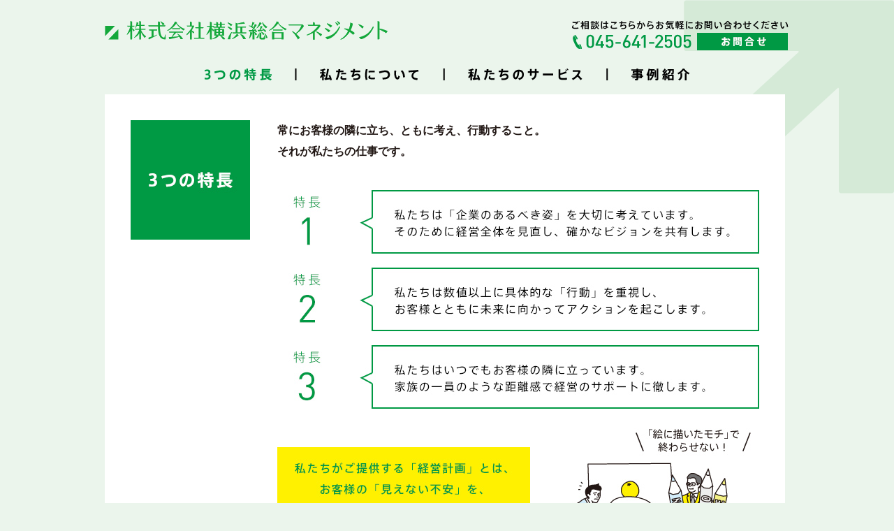

--- FILE ---
content_type: text/html
request_url: http://www.yokoso-m.jp/featurea/
body_size: 7350
content:
<!DOCTYPE html>
<html lang="ja">
<head>
<meta http-equiv="Content-Type" content="text/html; charset=UTF-8">
<title>株式会社 横浜総合マネジメント ｜ 3つの特長</title>
<meta name="keywords" content="横浜,関内,財務,MAS監査,将軍の日,経営計画,金融支援,資金調達,事業承継,会計事務所,横浜総合事務所" />
<meta name="description" content="横浜総合マネジメントは、税理士法人を母体とし税務、会計、コンサルなど他分野のスペシャリストとのパートナーシップのもと、MAS監査によるPDCAサイクル確立支援、中期・単年度経営計画の策定支援、資金調達・金融機関対策支援を主に行っています。" />
<meta name="viewport" content="width=device-width,initial-scale=1.0" > 
<link href="../css/cmn_style.css" rel="stylesheet" type="text/css" media="all">
<link href="../css/style.css" rel="stylesheet" type="text/css" media="all">
<link href="../css/style-s.css" rel="stylesheet" media="only screen and (max-width:640px)">
<script type="text/javascript" src="../js/jquery.js"></script>
<script type="text/javascript" src="../js/common.js"></script>
<script type="text/javascript" src="../js/smoothScroll.js"></script>
</head>

<body id="g01">
<div class="bg_arrow"></div>
<div class="wapper">
	<a id="header"></a>
	<div class="header_top">
		<div class="logo"><h1><a href="http://www.yokoso-m.jp/">株式会社横浜総合マネジメント</a></h1></div>
		<div class="headinfo"><img src="../img/common/headinfo.png" alt="電話番号045-641-2505"></div>
		<div class="headinfo-tel">ご相談はこちらからお気軽にお問い合わせください<br/><span><a herf="tel:0456412505">045-641-2505</a></span></div>
		<div class="headcontact"><a href="http://www.yoko-so.co.jp/contact/" target="_blank"><img src="../img/common/headcontact_no.png" alt="お問合せ" class="over"></a></div>
	</div>
	<div class="navibox">
		<div id="gNavi">
			<ul>
				<li id="gNav01"><a href="../featurea/"><img src="../img/common/g_navi.png" alt="3つの特長"></a></li>
				<li id="gNav02"><a href="../aboutus/"><img src="../img/common/g_navi.png" alt="私たちについて"></a></li>
				<li id="gNav03"><a href="../service/"><img src="../img/common/g_navi.png" alt="私たちのサービス"></a></li>
				<li id="gNav04"><a href="../jirei/"><img src="../img/common/g_navi.png" alt="事例紹介"></a></li>
			</ul>
		</div>
		<div id="sNavi" class="clearfix">
			<a href="../featurea/">3つの特長</a> ｜ <a href="../aboutus/">私たちについて</a><br/><a href="../service/">私たちのサービス</a> ｜ <a href="../jirei/">事例紹介</a>
		</div>
	</div>
	<div class="content">
		<div class="page_bg clearfix">
			<div class="fe_ttl"><h2>３つの特長</h2></div>
			<div class="page_content">
				<div class="fe_copy">常にお客様の隣に立ち、<br class="smart"/>ともに考え、行動すること。<br>
						それが私たちの仕事です。</div>
				<div class="fe_01 fe-box clearfix">
					<h3>特長１</h3>
					<p>私たちは「企業のあるべき姿」を大切に考えています。そのために経営全体を見直し、確かなビジョンを共有します。</p>
				</div>
				<div class="fe_02 fe-box clearfix">
					<h3>特長２</h3> 
					<p>私たちは数値以上に具体的な「行動」を重視し、
					お客様とともに未来に向かってアクションを起こします。</p>
				</div>
				<div class="fe_03 fe-box clearfix">
					<h3>特長３</h3>　
					<p>私たちはいつでもお客様の隣に立っています。
					家族の一員のような距離感で経営のサポートに徹します。</p>
				</div>
				<div class="fe_04">私たちがご提供する「経営計画」とは、お客様の「見えない不安」を、具体的な数値やアクションに置き換え、「目に見える目標」としてかたちにすることです。</div>
				<div class="fe_05"><img src="../images/featurea_22.jpg"/></div>
			</div><!--page_content-->
		</div><!--page_bg-->
	</div><!--content-->

<div class="cmnbtn">
		<ul>
			<li class="cmnbtn01"><a href="http://blog.livedoor.jp/yoko_so_blog/" target="_blank"><img src="../img/common/btn01_no.png" alt="BLOG" class="over"></a></li>
			<li class="cmnbtn02"><a href="https://www.facebook.com/pages/%E6%A0%AA%E5%BC%8F%E4%BC%9A%E7%A4%BE%E6%A8%AA%E6%B5%9C%E7%B7%8F%E5%90%88%E3%83%9E%E3%83%8D%E3%82%B8%E3%83%A1%E3%83%B3%E3%83%88/485771058121831?fref=ts" target="_blank"><img src="../img/common/btn02_no.png" alt="facebook" class="over"></a></li>
			<li class="cmnbtn03"><a href="http://www.yokoso-m.jp/aboutus/#aboutus_access" data-tor-smoothScroll="noSmooth"><img src="../img/common/btn03_no.png" alt="アクセス" class="over"></a></li>
			<li class="cmnbtn04"><a href="http://www.yoko-so.co.jp" target="_blank"><img src="../img/common/btn04_no.png" alt="横浜総合事務所WEBサイト" class="over"></a></li>
		</ul>
		<div class="clear"></div>
	</div>

	<div class="top">
		<span class="f12 fwB top-sub">MAS監査によるPDCAサイクル確立支援、中期・単年度経営計画の策定支援、事業戦略の策定支援、資金調達・金融機関対策支援</span><br>
		<span class="f17 fwB">株式会社横浜総合マネジメント</span>
		<div style="height:3px;"></div>
		<span class="f12 lh26 address">〒231-0023　<br/>神奈川県横浜市中区山下町209 <br/>帝蚕関内ビル10F　<br/>Tel.045-641-2505（代表）<br/> Fax.045-641-2506</span>
		<div class="pgtop">
			<a href="#header"><img src="../img/common/pagetop_no.png" class="over"></a>
		</div>
	</div>

	<div class="footerbg">
		<div class="footernavi">
			<div class="navi01"><a href="http://www.yokoso-m.jp/featurea/">3つの特長</a></div>
			<div class="navili01"></div>
			<div class="navi02"><a href="http://www.yokoso-m.jp/aboutus/">私たちについて</a></div>
			<div class="navili02">
				<a href="http://www.yokoso-m.jp/aboutus/#aboutus_profile" data-tor-smoothScroll="noSmooth">ごあいさつ</a><br>
				<a href="http://www.yokoso-m.jp/aboutus/#aboutus_info" data-tor-smoothScroll="noSmooth">事業概要</a><br>
				<a href="http://www.yokoso-m.jp/aboutus/#aboutus_group" data-tor-smoothScroll="noSmooth">グループ会社</a><br>
			</div>	
			<div class="navi03">	<a href="http://www.yokoso-m.jp/service/">私たちのサービス</a></div>
			<div class="navili03">
				<a href="http://www.yokoso-m.jp/service/index.html#service_syogun" data-tor-smoothScroll="noSmooth">将軍の日</a><br>
				<a href="http://www.yokoso-m.jp/service/index.html#service_mas" data-tor-smoothScroll="noSmooth">MAS監査</a><br>
				<a href="http://www.yokoso-m.jp/service/index.html#service_shikin" data-tor-smoothScroll="noSmooth">資金調達</a>
			</div>
			<div class="navi04"><a href="http://www.yokoso-m.jp/jirei/">事例紹介</a></div>
			<div class="navili04"></div>
			<div class="navi05"><a href="http://www.yokoso-m.jp/aboutus/#aboutus_access" data-tor-smoothScroll="noSmooth">アクセス</a></div>
			<div class="navili05"><a href="http://www.yoko-so.co.jp/contact/" target="_blank">お問合せ</a></div>
		</div>
	</div>
	<div class="footer">
		Copyright &copy; Yokohama Sogo Management. <br class="smart" />All rights reserved
	</div>
</div>
</body>
</html>

--- FILE ---
content_type: text/css
request_url: http://www.yokoso-m.jp/css/cmn_style.css
body_size: 1974
content:
@charset "UTF-8";
/*
 * cmn_style.css
 *
 *  updated --- 2013/01/29
 */

/* !Reseting
---------------------------------------------------------- */
body {
	font-family: "ヒラギノ角ゴ Pro W3", "Hiragino Kaku Gothic Pro", "メイリオ", Meiryo, Osaka, "ＭＳ Ｐゴシック", "MS PGothic", sans-serif;
	font-size: 13px; 
	-webkit-text-size-adjust: none;
	line-height: 23px;
	background-color:#EBF5EC;
	color:#221815;
	letter-spacing:2px;
}
/* ie7 */ *:first-child+html body { font-size: 75%; /* 62.5%; */}
/* ie6Below */ * html body { font-size:75%; /* font-size: 62.5%; */}
/* ie8 */ html>/**/body { font-size /*\**/: 75%\9;}
body, div, pre, p, blockquote, dl, dt, dd, ul, ol, li, h1, h2, h3, h4, h5, h6, form, fieldset, th, td
{ margin: 0; padding: 0; word-break:break-all;}
input, textarea
{ margin: 0; font-size: 100%;}
label
{ cursor: pointer;}
table
{ border-collapse: collapse; border-spacing: 0; font-size: 100%;}
fieldset, img
{ border: 0;}
img
{vertical-align:text-bottom; margin:0;}
address, caption, cite, code, dfn, em, th, var
{ font-style: normal; font-weight: normal;}
ol, ul, li
{ list-style: none;}
caption, th
{ text-align: left;}
h1, h2, h3, h4, h5, h6
{ font-size: 100%; font-weight: normal;}
q:after, q:before
{ content:'';}
a, input
{ /* outline: none; */ }
abbr, acronym
{ border: 0;}
a:link {
	color: #fff;
	text-decoration: none;
}
a:visited {
	color: #fff;
	text-decoration: none;
}
a:hover {
	color: #fff;
	text-decoration: underline;
}
a:active {
	color: #fff;
	text-decoration: underline;
}
a:hover .ob{
	filter:alpha(opacity=70);
  -moz-opacity: 0.7;
  opacity: 0.7;
	}

.fwB { font-weight: bold;}
.f12 { font-size:12px;}
.f16 {font-size:16px;}
.f17 {font-size:17px;}
.f18 {font-size:18px;}
.lh26 { line-height:26px;}

/* !Layout
---------------------------------------------------------- */
html { overflow-y: scroll;}
body { text-align: center;}
@media print {
	html,
	html body { *zoom: 0.65;}
	#wrapper {
		padding-bottom: 1px;
	}
}

--- FILE ---
content_type: text/css
request_url: http://www.yokoso-m.jp/css/style.css
body_size: 25206
content:
@charset "UTF-8";
/* CSS Document */
.wapper {
  margin: 0;
  padding: 0;
  position: relative;
  min-width: 100%;
  min-height: 600px;
  }
.clear {
	clear:both;
}
.bold {
	font-weight:bold;
}


.clearfix:after{
	content:".";
	display:block;
	height:0;
	clear:both;
	visibility:hidden;
	}
	
.clearfix{display:inline-block;}

/*Hides from IE-mac \*/
*html.clearfix{height:1%}
.clearfix{display:block;}
/*End hide form IE-mac */


/* cpommon */
.bg_arrow{
	background-image: url(../img/common/bg.png);
	background-position: right top;
	background-repeat: no-repeat;
	position: fixed;
	height: 277px;
	width: 100%;
	z-index: -1;
}

.header_top {
	width:980px;
	height:115px;
	margin:auto;
	position:relative;
}
.logo {
	width: 435px;
	height: 30px;
	position: absolute;
	top: 30px;
	left: 0px;
}

.logo h1 a{
	width: 435px;
	height: 30px;
	background-image: url(../img/common/logo.png);
	background-repeat: no-repeat;
	display:block;
	text-indent:-9999px;
}

.headinfo-tel{
	display:none;
}

.headinfo {
	width: 314px;
	height: 40px;
	position: absolute;
	top: 30px;
	right: 0px;
}
.headcontact {
	width: 135px;
	height: 25px;
	position: absolute;
	top: 47px;
	right: 0px;
}
.navibox {
	width:695px;
	margin:auto;
}
#gNavi {
	position:absolute;
	width:695px;
	height:17px;
	top:98px;
	clear: both;
	background: url(../img/common/g_navi.png);
	background-repeat:no-repeat;
	display:block;
}
#gNavi ul {
	display: block;
	position: relative;
	width: 695px;
	margin: 0px;
	height: 17px;
}
	#gNavi li {
		overflow: hidden;
		position: absolute;
		left: 0;
		top: 0;
		height: 17px;
	}
	#gNavi li#gNav01 { width: 96px; left: 0px;}
	#gNavi li#gNav02 { width: 142px;left: 164px;}
	#gNavi li#gNav03 { width: 164px;left: 376px;}
	#gNavi li#gNav04 { width: 84px;left: 611px;}
		#gNavi li a {
			display: block;
		}
		#gNavi li#gNav01 a { margin-left: 0;}
		#gNavi li#gNav02 a { margin-left: -164px;}
		#gNavi li#gNav03 a { margin-left: -376px;}
		#gNavi li#gNav04 a { margin-left: -611px;}
		#gNavi li a:hover,
		#gNavi li a:focus {
			margin-top: -17px;
		}
		body#g01 #gNav01 a,
		body#g02 #gNav02 a,
		body#g03 #gNav03 a,
		body#g04 #gNav04 a,
		body#g05 #gNav05 a {
			margin-top: -17px;
		}


#sNavi{
	display:none;
}

.content {
	width: 980px;
	min-height: 360px;
	margin: auto;
	margin-top: 20px;
	margin-bottom: 14px;
	position: relative;
}
.cmnbtn {
	width:980px;
	height:136px;
	margin:auto;
	position:relative;
}
.cmnbtn ul{
}
.cmnbtn ul li{
	float:left;
}
.cmnbtn01{
	width:319px;
	height:136px;
	margin-right:10px;
}
.cmnbtn02{
	width:319px;
	height:136px;
	margin-right:10px;
}
.cmnbtn03{
	width:155px;
	height:136px;
	margin-right:10px;
}
.cmnbtn04{
	width:155px;
	height:136px;
}
.top {
	width: 980px;
	height: 586x;
	margin: auto;
	position: relative;
	margin-top: 40px;
	padding-bottom:15px;
	text-align: left;
}
.pgtop{
	width:40px;
	height:40px;
	position:absolute;
	top:15px;
	right:0px;
}
.footerbg {
	width:100%;
	height:177px;
	background-color:#009945;
}
.footernavi {
	width: 980px;
	height: 177px;
	background-image: url(../img/common/foot_bg.png);
	background-position: right top;
	background-repeat: no-repeat;
	margin: auto;
	position: relative;
}
.navi01 {
	top: 16px;
	width: 76px;
	position: absolute;
	font-size: 14px;
	font-weight: bold;
	text-align: left;
}
.navili01 {
	top:50px;
	width:75px;
	position:absolute;
	line-height:23px;
	text-align: left;
}
.navi02 {
	top: 16px;
	left: 138px;
	width: 112px;
	position: absolute;
	font-size: 14px;
	font-weight: bold;
	text-align: left;
}
.navili02 {
	top:50px;
	left:138px;
	width:112px;
	position:absolute;
	line-height:23px;
	text-align: left;
}
.navi03 {
	top: 16px;
	left: 310px;
	width: 128px;
	position: absolute;
	font-size: 14px;
	font-weight: bold;
	text-align: left;
}
.navili03 {
	top:50px;
	left:310px;
	width:128px;
	position:absolute;
	line-height:23px;
	text-align: left;
}
.navi04 {
	top: 16px;
	left: 500px;
	width: 64px;
	position: absolute;
	font-size: 14px;
	font-weight: bold;
	text-align: left;
}
.navili04 {
	top:50px;
	left:500px;
	width:64px;
	position:absolute;
	line-height:23px;
	text-align: left;
}
.navi05 {
	top: 16px;
	left: 620px;
	width: 64px;
	position: absolute;
	font-size: 14px;
	font-weight: bold;
	text-align: left;
}
.navili05 {
	top:50px;
	left:620px;
	width:64px;
	position:absolute;
	font-size: 14px;
	font-weight: bold;
	text-align: left;
}
.footer {
	width: 100%;
	background-color:#FFF;
	height: auto;
	text-align:center;
	color:#333;
	font-size:9px;
	letter-spacing:1px;
	padding:8px 0;
	line-height: 13px;
}

/* top */



.address br{
	display:none;
}

.top_content {
	width: 980px;
	min-height: 270px;
	margin: auto;
	margin-top: 20px;
	margin-bottom: 14px;
	background-color: #FFF;
	position: relative;
}
.top_main {
	position:absolute;
	width:958px;
	height:250px;
	top:10px;
	left:10px;
}
.topbtn {
	width:980px;
	height:286px;
	margin:auto;
	margin-bottom:14px;
	position:relative;
}
.topbtn ul{
	margin-bottom:14px;
}
.topbtn ul li{
	float:left;
}
.topbtn01{
	width:320px;
	height:286px;
	margin-right:9px;
}
.topbtn02{
	width:320px;
	height:286px;
	margin-right:9px;
}
.topbtn03{
	width:320px;
	height:286px;
}
.topbtn04{
	width:320px;
	height:136px;
	margin-right:9px;
}
.topbtn05{
	position:absolute;
	width:320px;
	height:136px;
	margin-right:9px;
	left:0px;
	top:150px;
}
.topbtn06{
	width:320px;
	height:136px;
	margin-right:9px;
}
.topbtn07{
	width:155px;
	height:136px;
	margin-right:9px;
}
.topbtn08{
	width:155px;
	height:136px;
}
/* featurea */

.fe_ttl{
	width:171px;
	height:171px;
	float:left;
}

.fe_ttl h2{
	width:171px;
	height:171px;
	display:block;
	background-image: url(../images/featurea_03.jpg);
	background-repeat: no-repeat;
	text-indent:-9999px;
}

.fe_copy{
	line-height: 30px;
	font-size: 16px;
	font-weight: bold;
	margin-bottom:40px;
}

.fe-box{
	width:100%;
	height:auto;
	margin-bottom:20px;
}

.fe-box h3{
	width:86px;
	height:91px;
	float:left;
	background-repeat: no-repeat;
	text-indent:-9999px;
	display:block;
}

.fe-box p{
	float:right;
	width:572px;
	height:91px;
	background-repeat: no-repeat;
	text-indent:-9999px;
	display:block;
}

.fe_01 h3{
	background-image: url(../images/featurea_06.jpg);
}

.fe_02 h3{
	background-image: url(../images/featurea_13.jpg);
}

.fe_03 h3{
	background-image: url(../images/featurea_17.jpg);
}

.fe_01 p{
	background-image: url(../images/featurea_08.jpg);
}

.fe_02 p{
	background-image: url(../images/featurea_14.jpg);
}

.fe_03 p{
	background-image: url(../images/featurea_18.jpg);
}

.fe_04{
	width:362px;
	height:180px;
	background-image: url(../images/featurea_24.jpg);
	background-repeat: no-repeat;
	text-indent:-9999px;
	float:left;
	margin-top:35px;
}

.fe_05{
	float:right;
	width:324px;
	height:265px;
	overflow:hidden;
}

.featurea_text {
	width: 480px;
	height: 50px;
	text-align:left;
	overflow:inherit;
}
/* aboutus */

.page_bg {
	width:900px;
	letter-spacing: 0px;
	background-color: #fff;
	text-align: left;
	padding:37px 37px;
	border-bottom:3px solid #e0e0e0;
}

.ab-ttl{
	width:171px;
	height:171px;
	float:left;
}

.ab-ttl h2{
	width:171px;
	height:171px;
	display:block;
	background-image: url(../images/ab_06.jpg);
	background-repeat: no-repeat;
	text-indent:-9999px;
}

.page_content{
	width:690px;
	float:right;
	height:auto;
	padding-right:0;
}

.ab-box{
	width:100%;
	height:auto;
	border-bottom:1px dotted #000;
	position:relative;
	padding-bottom:20px;
	margin-bottom:30px;
}

.lastbox{
	margin-bottom:0;
	padding-bottom:0;
	border-bottom:none;
}

.ab-06{
	border-bottom:none;
}

.ab-01a h3{
	background-image: url(../images/ab_03.jpg);
	width:327px; 
	height:19px;
	background-repeat: no-repeat;
	text-indent:-9999px;
}

.ab-01b{
	background-image: url(../images/ab_12.jpg);
	width:505px;
	height:37px;
	background-repeat: no-repeat;
	text-indent:-9999px;
	margin-top:32px;
	margin-bottom:20px;
}


.aboutus_read{

	width:470px;
	height:85px;
}

.ab-01c{
	position:absolute;
	top:5px;
	right:-18px;

}

.ab-02a h3{
	background-image: url(../images/ab_16.jpg);
	width:100%; 
	height:20px;
	background-repeat: no-repeat;
	text-indent:-9999px;
	margin-bottom:33px;
}

.ab-02b{
	width:118px;
	height:120px;
	float:left;
	margin-bottom:10px;
}

.aboutus_logo{	
	width: 538px;
	height: 85px;
	float:right;
}

.ab-03a h3{
	background-image: url(../images/ab_22.jpg);
	width:100%; 
	height:20px;
	background-repeat: no-repeat;
	text-indent:-9999px;
	margin-bottom:23px;
}

.ab-03b{
	width:100%;
	height:auto;
	margin-bottom:22px;
}

.ab-03b-1{
	width:138px;
	height:184px;
	float:left;
}

.ab-03b-2{
	width:540px;
	height:auto;
	float:right;
}

.aboutus_profile01{
	width: 210px;
	height: 40px;
	letter-spacing:-1px;
	margin-bottom:20px;
}

.aboutus_profiletxt01{
	width: 538px;
	height: 200px;
	font-size:12px;
	line-height:20px;
	margin-bottom:22px;
}

.aboutus_profiletxt01 h4{
	font-weight:bold;
	display:block;
	color:#009944;
	margin-bottom:15px;
	padding-left:5px;
}

.aboutus_profiletxt02{
	width: 538px;
	height: 170px;
	letter-spacing:-1px;
}


.ab-03c-1{
	width:138px;
	height:184px;
	float:left;
}

.ab-03c-2{
	width:540px;
	height:auto;
	float:right;
}


.aboutus_profile02{

	width: 210px;
	height: 40px;
	letter-spacing:-1px;
	margin-bottom:13px;
}

.aboutus_profiletxt03{
	width: 538px;
	height: auto;
	font-size:12px;
	margin-bottom:10px;
	line-height: 20px;
	
}

.aboutus_profiletxt03 h4{
	font-weight:bold;
	display:block;
	color:#009944;
	margin-bottom:10px;
	padding-left:5px;
}

.aboutus_profiletxt04{

	width: 538px;
	height: auto;
	letter-spacing:-1px;
}

.ab-04a h3{
	background-image: url(../images/ab_30.jpg);
	width:100%; 
	height:20px;
	background-repeat: no-repeat;
	text-indent:-9999px;
	margin-bottom:23px;
}


.aboutus_jigyou{
	width: 280px;
	height: auto;
	float:left;

}

.ab-04b{
	width:271px;
	height:195px;
	padding-right:75px;
	float:right;

}

.ab-05a h3{
	background-image: url(../images/ab_37.jpg);
	width:100%; 
	height:20px;
	background-repeat: no-repeat;
	text-indent:-9999px;
	margin-bottom:23px;
}



.aboutus_us{
	width: 100%;
	height:auto;
	margin-bottom: 18px;
}



.ab-05b{
	width:577px;
	height:336px;
	margin:0 auto;
}


.ab-06a h3{
	background-image: url(../images/ab_44.jpg);
	width:100%; 
	height:20px;
	background-repeat: no-repeat;
	text-indent:-9999px;
	margin-bottom:40px;
}


.add_text01{
	width: 100%;
	height: auto;
	margin-bottom: 30px;
}
.add_text02{
	width: 100%;
	height: auto;
	margin-bottom: 10px;
}
.map_posi{
	width: 100%;
	height: 427px;
	margin-bottom: 10px;
}
.g_btn{
	width: 90px;
	height: 24px;
}


/* service */
.service_bg {
	width:980px;
	height: 2985px;
	position: relative;
	background-image: url(../img/service/bg.png);
	background-position: left top;
	background-repeat: no-repeat;
	letter-spacing: 0px;
	text-align: left;
}

.se-ttl{
	width:171px;
	height:171px;
	float:left;
}


.se-ttl h2{
	width:171px;
	height:171px;
	display:block;
	background-image: url(../images/service_06.jpg);
	background-repeat: no-repeat;
	text-indent:-9999px;

}


.service_read{
	width: 470px;
	height: 120px;
	line-height: 30px;
	font-size: 16px;
	font-weight: bold;
	float:left;
	margin-bottom:15px;
}

.se-00a{
	position:absolute;
	right:-20px;
	top:5px;
	width:253px;
	height:138px;
}

.se-01a h3{
	background-image: url(../images/service_10.jpg);
	width:100%; 
	height:21px;
	background-repeat: no-repeat;
	text-indent:-9999px;
	margin-bottom:33px;
}

.se-box{
	padding:30px;
	border:1px solid #009944;
	position:relative;
}

.se-01b h4{
	display:block;
	position:absolute;
	top:-18px;
	left:29px;
	width:226px;
	height:32px;
	background-image: url(../images/service_14.jpg);
	background-repeat: no-repeat;
	text-indent: -9999px;
}

.se-01c{
	width:100%;
	height:21px;
	background-image: url(../images/service_17.jpg);
	background-repeat: no-repeat;
	text-indent: -9999px;
		margin-bottom:15px;
}


.service_gtitle01{
	width: 100%;
	height: auto;
	font-size: 16px;
	font-weight: bold;
	color:#094;
	margin-bottom:15px;
}

.service_ntext01{
	width: 100%;
	height: auto;
	margin-bottom:15px;
}

.se-box-subttl{
	width:588px;
	padding:5px 20px;
	background-color: #ebf5ec;
	text-indent:28px;
	color:#094;
	background-image: url(../images/service_21.jpg);
	background-repeat: no-repeat;
	background-position: top 9px left 20px;
	margin-bottom:1px;

}

.se-box-subbox{
	width:588px;
	padding:20px;
	background-color: #ebf5ec;

}

.service_stext01{
	width: 90px;
	height: 90px;
	font-weight: bold;
	color:#094;
	float:left;
}
.service_stext02{
	float:right;
	width: 490px;
	height: 90px;
	margin-bottom:10px;
}

.se-01d{
	background-color: #fff;
	border:1px solid #094;
	width:494px;
	height:auto;
	clear:both;
	padding:10px 46px;
}

.se-01d h5{
	background-image: url(../images/service_25.jpg);
	width:45px;
	height:45px;
	text-indent:-9999px;
	background-repeat: no-repeat;
	float:left;
}

.se-01d p{
	width:430px;
	float:right;
	display:block;
	font-weight: bold;
	color:#094;
}

.se-btn01{
	width:301px;
	height:62px;
	margin:30px auto 0;
}

.se-btn01 a{
	width:301px;
	height:62px;
	display:block;
	text-indent:-9999px;
	background-repeat: no-repeat;
	background-image: url("../img/service/btn01_no.png");
}

.se-btn01 a:hover{
	background-image: url("../img/service/btn01_on.png");
}

.se-02a h3{
	background-image: url(../images/service_31.jpg);
	width:100%; 
	height:21px;
	background-repeat: no-repeat;
	text-indent:-9999px;
	margin-bottom:33px;
}

.se-02b h4{
	display:block;
	position:absolute;
	top:-18px;
	left:29px;
	width:275px;
	height:32px;
	background-image: url(../images/service_35.jpg);
	background-repeat: no-repeat;
	text-indent: -9999px;
}

.se-02b-1{
	width:100%;
	height:21px;
	background-image: url(../images/service_38.jpg);
	background-repeat: no-repeat;
	text-indent: -9999px;
		margin-bottom:15px;
}

.service_gtitle02{
	width: 100%;
	height: auto;
	font-size: 16px;
	font-weight: bold;
	color:#094;
	margin-bottom:15px;
}

.service_ntext02{
	width: 630px;
	height: 60px;
	margin-bottom:20px;
}

.service_stext03{
	width: 595px;
	height: 40px;
	margin-bottom:20px;
}

.se-02b-1z{

	position:relative;
	margin-bottom:70px;
}

.se-02b-1z:after{
	content:".";
	text-indent:-9999px;
	background-image: url(../images/service_56.jpg);
	width:60px;
	height:50px;
	position:absolute;
	bottom:-50px;
	left:50%;
	margin-left:-30px;

}
.se-02b-2{
	width:100%;
	height:auto;
	position:relative;
	margin-bottom:70px;
}

.se-02b-2:before{
	content:".";
	text-indent:-9999px;
	background-image: url(../images/service_56.jpg);
	width:60px;
	height:50px;
	position:absolute;
	bottom:-50px;
	left:50%;
	margin-left:-30px;

}


.se-02b-1a{
	width:261px;
	height:136px;
	border:1px solid #094;
	background-color: #fff;
	padding:12px;
	float:left;
}

.se-02b-1b{
	width:261px;
	height:136px;
	border:1px solid #094;
	background-color: #fff;
	padding:12px;
	float:right;
}

.se-02b-1a-1{
	width:56px;
	height:auto;
	float:left;
	color:#094;
	font-weight: bold;
}

.se-02b-1a-2{
	width:196px;
	height:auto;
	float:right;
	line-height:1.3;
}

.se-02b-1a-2 p{
	display:block;
	margin-bottom:17px;
	width:196px;
	height:auto;
	position:relative;
}

.se-02b-1a-2 p:after{
	content:".";
	text-indent:-9999px;
	background-image:url(../images/service_51.jpg);
	width:15px;
	height:13px;
	position:absolute;
	bottom:-15px;
	left:0;
}

.se-02b-1a-2 p.last:after{
	background-image: inherit;
}

.se-02b-1b-1{
	width:56px;
	height:auto;
	float:left;
	color:#094;
	font-weight: bold;
}

.se-02b-1b-2{
	width:196px;
	height:auto;
	float:right;
}

.se-02b-1c{
	clear:both;
	width:100%;
	text-align: right;
	margin-top:10px;
}


.se-02b-2a{
	width:100%;
	height:21px;
	margin-bottom:10px;
	background-image: url(../images/service_61.jpg);
	background-repeat: no-repeat;
	text-indent:-9999px;
}

.se-02b-2wrap{
	width:375px;
	height:auto;
	float:left;
}

.se-02b-2b{
	float:right;
}

.se-02b-3a{
	width:100%;
	height:21px;
	margin-bottom:10px;
	background-image: url(../images/service_64.jpg);
	background-repeat: no-repeat;
	text-indent:-9999px;
}

.se-02b-3b-01,.se-02b-3b-02,.se-02b-3b-03{
	background-color: #fff;
	border:1px solid #094;
	width:566px;
	height:auto;
	clear:both;
	padding:10px;
	position:relative;
}

.se-02b-3b-01 h5,.se-02b-3b-02 h5,.se-02b-3b-03 h5{
	width:160px;
	height:auto;
	float:left;
	color:#094;
	font-weight:bold;

}

.se-02b-3b-01,.se-02b-3b-02{
	margin-bottom:23px;
}

.se-02b-3b-01 p,.se-02b-3b-02 p,.se-02b-3b-03 p{
	display:block;
	float:right;
	width:405px;
	line-height: 1.5;
}

.se-02b-3b-01:before,.se-02b-3b-02:before{
	content:".";
	text-indent:-9999px;
	background-image: url(../images/service_68.jpg);
	width:21px;
	height:18px;
	position:absolute;
	bottom:-19px;
	left:50%;
	margin-left:-10px;
}

.se-02b-3b-02 p{
	padding-left:-20px;
}

.se-02b-3b-02 span{
	display:block;
	width:301px;
	height:41px;
	margin:0 auto;
	clear:both;
}

.se-02b-3b-02 span a{
	display:block;
	background-image: url(../img/service/btn04_no.png);
	width:301px;
	height:41px;
	background-repeat: no-repeat;
	text-indent: -9999px;
}

.se-02b-3b-02 span a:hover{
	background-image: url(../img/service/btn04_on.png);
}

.se-02b-4{
	width:287px;
	height:68px;
	background-image: url(../images/service_76.jpg);
	background-repeat: no-repeat;
	text-indent: -9999px;
	margin-left:45px;
}

.se-02b-5{
	width:301px;
	height:41px;
	margin:20px auto 0px;
}

.se-02b-5 a{
	width:301px;
	height:41px;
	background-image: url(../img/service/btn02_no.png);
	background-repeat: no-repeat;
	text-indent: -9999px;
	display: block;
}

.se-02b-5 a:hover{
		background-image: url(../img/service/btn02_on.png);
}

.se-03a h3{
	background-image: url(../images/service_79.jpg);
	width:100%; 
	height:21px;
	background-repeat: no-repeat;
	text-indent:-9999px;
	margin-bottom:33px;

}

.se-03z{
	width:100%;
	height:auto;
	margin-bottom:15px;
}

.se-03b{
	width:668px;
	padding:10px;
	border:1px solid #094;
	margin-bottom:15px;
}

.se-03b h4{
	color:#094;
	font-weight: bold;
}

.se-03b p{
	margin-bottom:10px;
}

.se-03b span{
	color:#094;
	font-weight: bold;
	width:100%;
	height:20px;
	display:block;
	text-indent:15px;
	background-image: url(../images/service_83.jpg);
	background-repeat: no-repeat;
	background-position: top 3px left;
}

.se-03d{
	margin:0 0 15px 15px;
}

.se-03e{
	width:100%;
	height:auto;
	margin-bottom:15px;
}

.se-03e h4{
	font-size:16px;
	font-weight:bold;
	color:#094;
	margin-bottom:15px;
}

.se-03f{
	width:301px;
	height:62px;
	margin:0 auto;
}

.se-03f a{
	width:301px;
	height:62px;
	background-image: url(../img/service/btn03_no.png);
	background-repeat: no-repeat;
	display:block;
	text-indent: -9999px;
}

.se-03f a:hover{
	background-image: url(../img/service/btn03_on.png);
}

.se-table{
	margin-bottom:10px;
}

.se-table th{
	color:#094;
	font-weight:bold;
	width:100px;
	vertical-align: top;
}

.se-table td{
	padding-bottom:5px;
}

.service_gtitle03{
	width: 100%;
	height: auto;
	font-size: 16px;
	font-weight: bold;
	color:#094;
	margin-bottom:15px;
}
.service_gtitle04{
	width: 100%;
	height: auto;
	font-size: 16px;
	font-weight: bold;
	color:#094;
	margin-bottom:15px;
}
.service_gtitle05{
	width: 100%;
	height: auto;
	font-size: 16px;
	font-weight: bold;
	color:#094;
	margin-bottom:15px;
}
.service_gstitle01{
		width: 100%;
	height: auto;
	font-size: 14px;
	font-weight: bold;
	color:#094;
	margin-bottom:15px;
}
.service_gstitle02{
	width: 100%;
	height: auto;
	font-size: 16px;
	font-weight: bold;
	color:#094;
	margin-bottom:15px;
}
.service_gstitle03{
	width: 100%;
	height: auto;
	font-size: 16px;
	font-weight: bold;
	color:#094;
	margin-bottom:5px;
}

.service_ntext04{
	width: 100%;
	height: auto;
	margin-bottom:20px;
}


.service_text01{

	width: 690px;
}
.service_text02{

	width: 690px;
}
.service_btitle01{

	width: 300px;
	height: 23px;
	font-weight: bold;
	color: #094;
}
.service_btitle02{

	width: 300px;
	height: 23px;
	font-weight: bold;
	color: #094;
}
.service_atitle01{

	width: 300px;
	height: 23px;
	font-weight: bold;
	color: #094;
	
}
.service_atitle02{

	width: 320px;
	height: 23px;
	font-weight: bold;
	color: #094;	
}
.service_btext01{

	width: 670px;
	line-height:18px;
}
.service_btext02{
	position: absolute;
	top: 2635px;
	left: 260px;
	width: 670px;	
	line-height:18px;
}
.service_btn01{
	position:absolute;
	width:301px;
	height:62px;
	top:715px;
	left:441px;
}
.service_btn02{
	position: absolute;
	width: 301px;
	height: 41px;
	top: 2263px;
	left: 441px;
}
.service_btn03{
	position:absolute;
	width:301px;
	height:62px;
	top:2889px;
	left:441px;
}
.service_btn04{
	position: absolute;
	width: 301px;
	height: 41px;
	top: 2027px;
	left: 439px;
}
#service_syogun{
	position:absolute;
	top:172px;
	left:0px;
	height:1px;
	width: 100%;
}
#service_mas{
	position:absolute;
	top:830px;
	left:0px;
	height:1px;
	width: 100%;
}
#service_shikin{
	position:absolute;
	top:2355px;
	left:0px;
	height:1px;
	width: 100%;
}
/* jirei */

.ji-ttl{
	width:171px;
	height:171px;
	float:left;
}

.ji-01{
	width:100%;
	height:auto;
	position:relative;
	padding-bottom:40px;
}

.ji-01 img{
	position:absolute;
	top:-10px;
	right:0;
}


.ji-ttl h2{
	width:171px;
	height:171px;
	display:block;
	background-image: url(../images/jirei_06.jpg);
	background-repeat: no-repeat;
	text-indent:-9999px;

}


.jirei_bg {
	width:980px;
	height: 2067px;
	position: relative;
	background-image: url(../img/jirei/bg.png);
	background-position: left top;
	background-repeat: no-repeat;
	letter-spacing: 0px;
	text-align: left;
}
.jirei_read{
	width: 470px;
	height: 80px;
	line-height: 30px;
	font-size: 16px;
	font-weight: bold;
}
.jirei_name {
	font-size:16px;
	width:400px;
	font-weight: bold;
	color: #094;
	margin-bottom:20px;
}

.jirei_txtarea{
	width:537px;
	height:auto;
	float:right;
}


.jirei_title {
	width:400px;
	font-size:15px;
	font-weight:bold;
	margin-bottom:15px;
	height:20px;
	background-image: url(../images/jirei_13.jpg);
	background-repeat: no-repeat;
	text-indent:30px;
	background-position: top 3px left;
}

.jirei_text {
	width:100%;
	line-break: strict;
	letter-spacing:-1px;
	margin-bottom:50px;
}

.text03,.text06,.text09{
	margin-bottom:inherit;
}

.co_ttl{
	width:171px;
	height:171px;
	float:left;
}

.co_ttl h2{
	width:171px;
	height:171px;
	display:block;
	background-image: url(../images/contact.jpg);
	background-repeat: no-repeat;
	text-indent:-9999px;

}

.co-01{
	font-weight: bold;
	margin-bottom:30px;
}

.co-02{
	padding:20px;
	border:1px dotted #CCC;
}

.co-02 p{
	margin-bottom:15px;
}

.smart{
	display:none;
}


/* !Table
---------------------------------------------------------- */
.table_basic {
}
	.table_basic th,
	.table_basic td {
	}
	.table_basic th {
	}
	.table_basic td {
	}
		.table_basic th div,
		.table_basic td div {
		}
.table_form01 {
	width: 100%;
}
	.table_form01 th,
	.table_form01 td {
		border-bottom:1px dotted #f0f0f0;
	}

	.table_form01 th.lasttd,.table_form01 td.lasttd{
		border-bottom:none;
	}
	.table_form01 th {
		width: 150px;
		line-height: 1.75;
	}
	.table_form01 td {
	}
		.table_form01 th div,
		.table_form01 td div {
			padding: 10px 0;
		}
		.table_form01 .tbl_pd01 div {
			padding: 10px 0 0;
		}
		.table_form01 .tbl_pd02 div {
			padding: 0 0 30px;
		}
		.table_form01 .tbl_pd03 div {
			padding: 20px 0 0;
		}
	.table_form01 input,
	.table_form01 textarea {
		border-bottom: none;
		border-right: none;
		vertical-align: middle;
		padding: 0.2em 0.3em;
		color: #333;
	}
	.table_form01.contact input,
	.table_form01.contact textarea {
		background: #e8fff2;
		border-top: 1px solid #cad7dc;
		border-left: 1px solid #cad7dc;
	}
	.table_form01.seminar input,
	.table_form01.seminar textarea {
		background: #e8fff2;
		border-top: 1px solid #ced9c6;
		border-left: 1px solid #ced9c6;
	}
	.table_form01 input {
	}
	.table_form01 textarea {
		overflow: auto;
		resize: none;
		padding: 1.0em;
		line-height: 1.5;
	}
	.table_form01 .line01 {
		margin: 0 7px;
	}
	.table_form01 .ul_radio01 {
	}
		.table_form01 .ul_radio01 li {
			margin-right: 15px;
			display: inline-block;
			*display: inline;
			*zoom: 1;
		}
			.table_form01 .ul_radio01 li input {
				margin-right: 0.5em;
				background: none;
				border: none;
			}
		.table_form01 .ul_radio01 li.other {
			margin: 0;
		}
			.table_form01 .ul_radio01 li.other label {
				width: 111px;
				display: inline-block;
				*display: inline;
				*zoom: 1;
			}
			.table_form01.contact .ul_radio01 li.other input.w_long01 {
				margin: 0;
				background: #e8fff2;
				border-top: 1px solid #cad7dc;
				border-left: 1px solid #cad7dc;
				border-bottom: none;
				border-right: none;
				vertical-align: middle;
			}



input.w_long01 { width:500px;}
* html input.w_long01 { width:500px;}
input.w_middle01 { width: 282px}
* html input.w_middle01 { width: 286px}
input.w_short02 { width: 38px}
* html input.w_short02 { width: 42px}
input.w_middle01 { width: 282px}
* html input.w_middle01 { width: 286px}

textarea.textarea_basic {
	width: 500px;
	height: 133px;
	resize: none;
}
* html textarea.textarea_basic {
	width: 500px;
	height: 158px;
}

.attention01 {
	color: #f00;
}
.ul_error01{
	color:red;
	font-weight: bold;
}

.dl_check01 {
	padding-bottom: 10px;
}
	.dl_check01 dt {
	}
	.dl_check01 dd {
		font-weight: bold;
		margin-bottom: 15px;
	}

.tit_blueLv01{
	color:#094;
	font-weight: bold;
	font-size:16px;
	margin-bottom:10px;
}

--- FILE ---
content_type: text/css
request_url: http://www.yokoso-m.jp/css/style-s.css
body_size: 25751
content:
@charset "UTF-8";
/* CSS Document */

.smart{
	display:inherit;
}

.wapper {
  margin: 0;
  padding: 0;
  position: relative;
  min-width: 100%;
  min-height: inherit;
  }
.clear {
	clear:both;
}
.bold {
	font-weight:bold;
}
/* cpommon */
.bg_arrow{
	background-image: url(../img/common/bg.png);
	background-position: right top;
	background-repeat: no-repeat;
	position: fixed;
	top:0;
	right:0;
	height: 277px;
	background-size: 138px;
	width: 100%;
	z-index: -1;
}

.header_top {
	width:100%;
	height:auto;
	margin:auto;
	position:relative;
}
.logo {
	width: 320px;
	height: auto;
	position: inherit;
	top: inherit;
	left: inherit;
	margin:30px auto 30px;
}

.logo h1 a{
	width: 320px;
	height: 22px;
	background-image: url(../img/common/logo.png);
	background-repeat: no-repeat;
	display:block;
	background-size: 320px 22px;
}

.headinfo-tel{
	display:inline-block;
	font-size:11px;
	font-weight:bold;
}

.headinfo-tel span a{
	font-size:18px;
	color:#00a657;
	display:block;
	margin:3px auto 10px;
}

.headinfo-tel span a:hover{
	color:#fff;
	text-decoration: none;
}


.headinfo {
	display:none;
}

.headcontact {
	width: 135px;
	height: 25px;
	position: inherit;
	top: inherit;
	right: inherit;
	margin:0 auto 30px;
}
.navibox {
	width:100%;
	margin:auto;
}
#gNavi {
	display:none;
}

#sNavi{
	display:block;
	width:245px;
	margin:0 auto 30px;
	font-size:15px;
	font-weight:bold;
	text-align: center;
}

#sNavi a{
	color:#000;
	margin-bottom:5px;
}

#sNavi a:hover{
	color:#00a657;
	text-decoration: none;
}


.content {
	width: 100%;
	min-height: auto;
	margin: auto;
	margin-top: inherit;
	margin-bottom: inherit;
	position: relative;
}
.cmnbtn {
	width:320px;
	height:auto;
	margin:auto;
	position:relative;
}

.cmnbtn img{
	width:100%;
	height:auto;
}
.cmnbtn ul{
}
.cmnbtn ul li{
	float:inherit;
	margin:10px auto;
}
.cmnbtn01{
	width:319px;
	height:136px;
	margin-right:inherit;
}
.cmnbtn02{
	width:319px;
	height:136px;
	margin-right:inherit;
}
.cmnbtn03{
	width:155px;
	height:136px;
	margin-right:inherit;
}
.cmnbtn04{
	width:155px;
	height:136px;
}
.top {
	width: 320px;
	height: auto;
	margin: auto;
	position: relative;
	margin-top: 40px;
	padding:0px 10px 15px;
	text-align: left;
}
.pgtop{
	width:40px;
	height:40px;
	position:fixed;
	top:inherit;
	bottom:5px;
	right:5px;
	z-index:99999999;
}
.footerbg {
	width:100%;
	height:auto;
	background-color:#009945;
}
.footernavi {
	width: 300px;
	padding:10px;
	height: auto;
	background-image: url(../img/common/foot_bg.png);
	background-position: right top;
	background-repeat: no-repeat;
	margin: auto;
	position: relative;
	z-index: 10
}
.navi01 {
	top: inherit;
	width: 76px;
	position: inherit;
	font-size: 14px;
	font-weight: bold;
	text-align: left;
	margin:0 0 10px;
}
.navili01 {
	top:inherit;
	width:75px;
	position:inherit;
	line-height:23px;
	text-align: left;
}
.navi02 {
	top: inherit;
	left: inherit;
	width: 112px;
	position: inherit;
	font-size: 14px;
	font-weight: bold;
	text-align: left;
}
.navili02 {
	top:inherit;
	left:inherit;
	width:112px;
	position:inherit;
	line-height:23px;
	text-align: left;
	padding-left:10px;
	margin:0 0 10px;
}
.navi03 {
	top: inherit;
	left: inherit;
	width: 128px;
	position: inherit;
	font-size: 14px;
	font-weight: bold;
	text-align: left;
}
.navili03 {
	top:inherit;
	left:inherit;
	width:128px;
	position:inherit;
	line-height:23px;
	text-align: left;
	padding-left:10px;
		margin:0 0 10px;
}
.navi04 {
	top: inherit;
	left: inherit;
	width: 64px;
	position: inherit;
	font-size: 14px;
	font-weight: bold;
	text-align: left;
}
.navili04 {
	top:inherit;
	left:inherit;
	width:64px;
	position:inherit;
	line-height:23px;
	text-align: left;

}
.navi05 {
	top: inherit;
	left: inherit;
	width: 64px;
	position: inherit;
	font-size: 14px;
	font-weight: bold;
	text-align: left;
}
.navili05 {
	top:inherit;
	left:inherit;
	width:64px;
	position:inherit;
	font-size: 14px;
	font-weight: bold;
	text-align: left;
}

.footer {
	width: 100%;
	background-color:#FFF;
	height: auto;
	text-align:center;
}



/* top */

.address{
	line-height: 1.5;
	display:inline-block;
	margin-top:5px;
}

.top-sub{
	line-height: 1.5;
	display:inline-block;
	margin-bottom:5px;}

.address br{
	display:inherit;
}


.top_content {
	width: 320px;
	min-height: inherit;
	height:auto;
	margin: auto;
	margin-top: inherit;
	margin-bottom: inherit;
	background-color: #FFF;
	position: relative;
}

.top_main {
	position:inherit;
	width:320px;
	height:auto;
	top:inherit;
	left:inherit;
}

.top_main:after{
	content:".";
	background-image:url(../img/top/main-s.png);
	width:310px;
	height:240px;
	border:5px solid #fff;
	display:block;
	background-repeat: no-repeat;
	background-size: cover;
	margin-bottom:20px;
}

.top_main img{
	width:100%;
	display:none;
}

.topbtn {
	width:320px;
	height:auto;
	margin:auto;
	margin-bottom:inherit;
	position:relative;
}
.topbtn ul{
	margin-bottom:inherit;
}
.topbtn ul li{
	float:inherit;
}
.topbtn01{
	width:320px;
	height:286px;
	margin-right:inherit;
	margin:0 auto 20px;
}
.topbtn02{
	width:320px;
	height:286px;
	margin-right:inherit;
	margin:0 auto 20px;

}
.topbtn03{
	width:320px;
	height:286px;
		margin-right:inherit;
	margin:0 auto 20px;

}
.topbtn04{
	width:320px;
	height:136px;
	margin-right:inherit;
	margin:0 auto 20px;

}
.topbtn05{
	position:inherit;
	width:320px;
	height:136px;
	margin-right:inherit;
	margin:0 auto 20px;
	left:inherit;
	top:inherit;
}
.topbtn06{
	width:320px;
	height:286px;
	margin-right:inherit;
	margin:0 auto 20px;
}
.topbtn07{
	width:155px;
	height:136px;
	margin-right:inherit;
	margin:0 auto 20px;
}
.topbtn08{
	width:155px;
	height:136px;
	margin-right:inherit;
	margin:0 auto 20px;
}

/* Page COMMON */

.page_bg {
	width:320px;
	height:auto;
	letter-spacing: 0px;
	background-color: inherit;
	text-align: left;
	margin:0 auto;
	padding:0;
	border-bottom:inherit;
	background-color: #fff;
	padding:30px 0 0;
}


.page_content{
	width:100%;
	float:inherit;
	height:auto;
	padding-right:0;
}

.page_content img{
	max-width:100%;
}

/* featurea */

.fe_ttl{
	width:171px;
	height:171px;
	float:inherit;
	margin:0 auto 30px;
}

.fe_ttl h2{
	width:171px;
	height:171px;
	display:block;
	background-image: url(../images/featurea_03.jpg);
	background-repeat: no-repeat;
	text-indent:-9999px;
}

.fe_copy{
	line-height: 30px;
	font-size: 16px;
	font-weight: bold;
	margin-bottom:40px;
	text-align: center;
}

.fe-box{
	width:100%;
	height:auto;
	margin-bottom:0;
}

.fe-box h3{
	width:86px;
	height:91px;
	float:left;
	background-repeat: no-repeat;
	text-indent:-9999px;
	display:none;
}

.fe-box p{
	float:inherit;
	width:320px;
	height:294px;
	background-repeat: no-repeat;
	text-indent:-9999px;
	display:block;
}


.fe_01 p{
	background-image: url(../img/featurea/fe_01.png);
}

.fe_02 p{
	background-image: url(../img/featurea/fe_02.png);
}

.fe_03 p{
	background-image: url(../img/featurea/fe_03.png);
}

.fe_04{
	width:320px;
	height:243px;
	background-image: url(../img/featurea/fe_04.png);
	background-repeat: no-repeat;
	text-indent:-9999px;
	float:inherit;
	margin-top:20px;
}

.fe_05{
	float:inherit;
	width:320px;
	height:265px;
	margin-top:30px;
	overflow:hidden;
}

.featurea_text {
	width: 480px;
	height: 50px;
	text-align:left;
	overflow:inherit;
}
/* aboutus */



.ab-ttl{
	width:171px;
	height:171px;
	float:inherit;
	margin:0 auto 30px;
}

.ab-ttl h2{
	width:171px;
	height:171px;
	display:block;
	background-image: url(../images/ab_06.jpg);
	background-repeat: no-repeat;
	text-indent:-9999px;
}


.ab-box{
	width:300px;
	height:auto;
	border-bottom:1px dotted #000;
	position:relative;
	padding:0 10px 0;
	padding-bottom:20px;
	margin-bottom:30px;
}

.lastbox{
	margin-bottom:0;
	padding-bottom:0;
	border-bottom:none;
}

.ab-06{
	border-bottom:none;
}

.ab-01a h3{
	background-image:inherit;
	width:100%; 
	height:auto;
	background-repeat: inherit;
	text-indent:inherit;
	color:#094;
	font-size:18px;
}

.ab-01b{
	background-image: url(../images/ab_12s.jpg);
	width:266px;
	height:79px;
	background-repeat: no-repeat;
	text-indent:-9999px;
	margin-top:25px;
	margin-left:auto;
	margin-right:auto;
	margin-bottom:20px;
}


.aboutus_read{

	width:100%;
	height:auto;
	margin-bottom:20px;
}

.aboutus_read br{
	margin-bottom:20px;
}

.ab-01c{
	width:203px;
	position:inherit;
	top:inherit;
	right:inherit;
	margin:0 auto;

}

.ab-02a h3{
	background-image:inherit;
	width:100%; 
	height:auto;
	background-repeat: inherit;
	text-indent:inherit;
	color:#094;
	font-size:18px;
}

.ab-02b{
	width:118px;
	height:120px;
	float:left;
	margin-right:20px;
	margin-bottom:10px;
}

.aboutus_logo{	
	width: 300px;
	height: auto;
	float:inherit;
}

.ab-03a h3{
	background-image:inherit;
	width:100%; 
	height:auto;
	background-repeat: inherit;
	text-indent:inherit;
	color:#094;
	font-size:18px;
}

.ab-03b{
	width:100%;
	height:auto;
	margin-bottom:22px;
}

.ab-03b-1{
	width:138px;
	height:184px;
	margin-right:20px;
	margin-bottom:10px;
	float:left;
}

.ab-03b-2{
	width:inherit;
	height:auto;
	float:inherit;
}

.aboutus_profile01{
	width: inherit;
	height: auto;
	letter-spacing:-1px;
	margin-bottom:20px;
}

.aboutus_profiletxt01{
	width: inherit;
	height: auto;
	font-size:12px;
	line-height:20px;
	margin-bottom:22px;
}

.aboutus_profiletxt01 br{
	display:none;
}

.aboutus_profiletxt01 h4{
	font-weight:bold;
	display:block;
	color:#009944;
	margin-bottom:15px;
	padding-left:5px;
}

.aboutus_profiletxt02{
	width:inherit;
	height: auto;
	letter-spacing:-1px;
}


.ab-03c-1{
	width:138px;
	height:184px;
	float:left;
	margin-right:20px;
	margin-bottom:10px;
}

.ab-03c-2{
	width:inherit;
	height:auto;
	float:inherit;
}


.aboutus_profile02{

	width: inherit;
	height: auto;
	letter-spacing:-1px;
	margin-bottom:13px;
}

.aboutus_profiletxt03{
	width: inherit;
	height: auto;
	font-size:12px;
	margin-bottom:10px;
	line-height: 20px;
	
}

.aboutus_profiletxt03 br{
	display:none;
}

.aboutus_profiletxt03 h4{
	font-weight:bold;
	display:block;
	color:#009944;
	margin-bottom:10px;
	padding-left:5px;
}

.aboutus_profiletxt04{

	width:inherit;
	height: auto;
	letter-spacing:-1px;
}

.ab-04a h3{
	background-image:inherit;
	width:100%; 
	height:auto;
	background-repeat: inherit;
	text-indent:inherit;
	color:#094;
	font-size:18px;
}


.aboutus_jigyou{
	width: 100%;
	height: auto;
	float:inherit;

}

.ab-04b{
	width:271px;
	height:195px;
	padding-right:inherit;
	float:inherit;
	margin:0 auto;

}

.ab-05a h3{
	background-image:inherit;
	width:100%; 
	height:auto;
	background-repeat: inherit;
	text-indent:inherit;
	color:#094;
	font-size:18px;
}



.aboutus_us{
	width: 100%;
	height:auto;
	margin-bottom: 18px;
}

.ab-05b{
	width:300px;
	height:279px;
	margin:0 auto;
}
.ab-05b img{
	display:none;
}


.ab-05b:after{
	content:".";
	display:block;
	width:300px;
	height:279px;
	background-image: url(../images/ab_41s.jpg);
	text-indent: -9999px;
	background-repeat: no-repeat;
}

.ab-06a h3{
	background-image:inherit;
	width:100%; 
	height:auto;
	background-repeat: inherit;
	text-indent:inherit;
	color:#094;
	font-size:18px;
}


.add_text01{
	width: 100%;
	height: auto;
	margin-bottom: 30px;
}
.add_text02{
	width: 100%;
	height: auto;
	margin-bottom: 10px;
}
.map_posi{
	width: 100%;
	height: 427px;
	margin-bottom: 10px;
}
.g_btn{
	width: 90px;
	height: 24px;
}


/* service */

.se-ttl{
	width:171px;
	height:171px;
	float:inherit;
	margin:0 auto 30px;
}


.se-ttl h2{
	width:171px;
	height:171px;
	display:block;
	background-image: url(../images/service_06.jpg);
	background-repeat: no-repeat;
	text-indent:-9999px;

}


.service_read{
	width: 100%;
	height: auto;
	line-height: 30px;
	font-size: 16px;
	font-weight: bold;
	float:inherit;
	margin-bottom:15px;
}

.service_read br{
	display:none;
}

.se-00a{
	position:inherit;
	right:inherit;
	top:inherit;
	width:253px;
	height:138px;
	margin:0 auto;
}

.se-01a h3{
	background-image:inherit;
	width:100%; 
	height:auto;
	background-repeat: inherit;
	text-indent:inherit;
	color:#094;
	font-size:18px;
}

.se-box{
	padding:30px;
	border:1px solid #009944;
	position:relative;
}

.se-01b h4{
	display:block;
	position:absolute;
	top:-18px;
	left:29px;
	width:226px;
	height:32px;
	background-image: url(../images/service_14.jpg);
	background-repeat: no-repeat;
	text-indent: -9999px;
}

.se-01c{
	width:100%;
	height:21px;
	background-image: url(../images/service_17.jpg);
	background-repeat: no-repeat;
	text-indent: -9999px;
		margin-bottom:15px;
}


.service_gtitle01{
	width: 100%;
	height: auto;
	font-size: 16px;
	font-weight: bold;
	color:#094;
	margin-bottom:15px;
}

.service_ntext01{
	width: 100%;
	height: auto;
	margin-bottom:15px;
}

.se-box-subttl{
	width:198px;
	padding:5px 20px;
	background-color: #ebf5ec;
	text-indent:28px;
	color:#094;
	background-image: url(../images/service_21.jpg);
	background-repeat: no-repeat;
	background-position: top 9px left 20px;
	margin-bottom:1px;

}

.se-box-subbox{
	width:198px;
	padding:20px;
	background-color: #ebf5ec;

}

.service_stext01{
	width: 100%;
	height: auto;
	font-weight: bold;
	color:#094;
	float:inherit;
}
.service_stext02{
	float:inherit;
	width:100%;
	height:auto;
	margin-bottom:10px;
}

.se-01d{
	background-color: #fff;
	border:1px solid #094;
	width:176px;
	height:auto;
	clear:both;
	padding:10px 10px;
}

.se-01d h5{
	background-image: url(../images/service_25.jpg);
	width:45px;
	height:45px;
	text-indent:-9999px;
	background-repeat: no-repeat;
	float:inherit;
	margin:0 auto 20px;
}

.se-01d p{
	width:100%;
	float:inherit;
	display:block;
	font-weight: bold;
	color:#094;
}

.se-btn01{
	width:235px;
	height:62px;
	margin:30px auto 0;
}

.se-btn01 a{
	width:235px;
	height:62px;
	display:block;
	text-indent:-9999px;
	background-repeat: no-repeat;
	background-image: url("../img/service/btn01s_no.jpg");
}

.se-btn01 a:hover{
	background-image: url("../img/service/btn01s_on.jpg");
}

.se-02a h3{
	background-image:inherit;
	width:100%; 
	height:auto;
	background-repeat: inherit;
	text-indent:inherit;
	color:#094;
	font-size:18px;
}

.se-02b h4{
	display:block;
	position:absolute;
	top:-18px;
	left:12px;
	width:275px;
	height:32px;
	background-image: url(../images/service_35.jpg);
	background-repeat: no-repeat;
	text-indent: -9999px;
}

.se-02b-1{
	width:100%;
	height:21px;
	background-image: url(../images/service_38.jpg);
	background-repeat: no-repeat;
	text-indent: -9999px;
		margin-bottom:15px;
}

.service_gtitle02{
	width: 100%;
	height: auto;
	font-size: 16px;
	font-weight: bold;
	color:#094;
	margin-bottom:15px;
}

.service_ntext02{
	width:100%;
	height: auto;
	margin-bottom:20px;
}

.service_stext03{
	width:100%;
	height: auto;
	margin-bottom:20px;
}

.se-02b-1z{

	position:relative;
	margin-bottom:70px;
}

.se-02b-1z:after{
	content:".";
	text-indent:-9999px;
	background-image: url(../images/service_56.jpg);
	width:60px;
	height:50px;
	position:absolute;
	bottom:-50px;
	left:50%;
	margin-left:-30px;

}
.se-02b-2{
	width:100%;
	height:auto;
	position:relative;
	margin-bottom:70px;
}

.se-02b-2:before{
	content:".";
	text-indent:-9999px;
	background-image: url(../images/service_56.jpg);
	width:60px;
	height:50px;
	position:absolute;
	bottom:-50px;
	left:50%;
	margin-left:-30px;

}


.se-02b-1a{
	width:178px;
	height:auto;
	border:1px solid #094;
	background-color: #fff;
	padding:10px;
	float:inherit;
	margin-bottom:20px;
}

.se-02b-1b{
	width:178px;
	height:auto;
	border:1px solid #094;
	background-color: #fff;
	padding:10px;
	float:inherit;
}

.se-02b-1a-1{
	width:56px;
	height:auto;
	float:inherit;
	color:#094;
	margin-bottom:10px;
	font-weight: bold;
}

.se-02b-1a-2{
	width:100%;
	height:auto;
	float:inherit;
	line-height:1.3;
}

.se-02b-1a-2 p{
	display:block;
	margin-bottom:17px;
	width:196px;
	height:auto;
	position:relative;
}

.se-02b-1a-2 p:after{
	content:".";
	text-indent:-9999px;
	background-image:url(../images/service_51.jpg);
	width:15px;
	height:13px;
	position:absolute;
	bottom:-15px;
	left:0;
}

.se-02b-1a-2 p.last:after{
	background-image: inherit;
}

.se-02b-1b-1{
	width:56px;
	height:auto;
	float:inherit;
	color:#094;
	margin-bottom:10px;
	font-weight: bold;
}

.se-02b-1b-2{
	width:100%;
	height:auto;
	float:inherit;
	line-height:1.3;
}

.se-02b-1c{
	clear:both;
	width:100%;
	text-align:left;
	margin-top:10px;
}


.se-02b-2a{
	width:100%;
	height:21px;
	margin-bottom:10px;
	background-image: url(../images/service_61.jpg);
	background-repeat: no-repeat;
	text-indent:-9999px;
}

.se-02b-2wrap{
	width:100%;
	height:auto;
	float:inherit;
}

.se-02b-2b{
	float:inherit;
}

.se-02b-3a{
	width:100%;
	height:21px;
	margin-bottom:10px;
	background-image: url(../images/service_64.jpg);
	background-repeat: no-repeat;
	text-indent:-9999px;
}

.se-02b-3b-01,.se-02b-3b-02,.se-02b-3b-03{
	background-color: #fff;
	border:1px solid #094;
	width:178px;
	height:auto;
	clear:both;
	padding:10px;
	position:relative;
}

.se-02b-3b-01 h5,.se-02b-3b-02 h5,.se-02b-3b-03 h5{
	width:160px;
	height:auto;
	float:inherit;
	margin-bottom:10px;
	color:#094;
	font-weight:bold;

}

.se-02b-3b-01,.se-02b-3b-02{
	margin-bottom:23px;
}

.se-02b-3b-01 p,.se-02b-3b-02 p,.se-02b-3b-03 p{
	display:block;
	float:inherit;
	width:100%;
	line-height: 1.5;
}

.se-02b-3b-01:before,.se-02b-3b-02:before{
	content:".";
	text-indent:-9999px;
	background-image: url(../images/service_68.jpg);
	width:21px;
	height:18px;
	position:absolute;
	bottom:-19px;
	left:50%;
	margin-left:-10px;
}

.se-02b-3b-02 p{
	padding-left:-20px;
}

.se-02b-3b-02 span{
	display:block;
	width:175px;
	height:57px;
	margin:10px auto 0;
	clear:both;
}

.se-02b-3b-02 span a{
	display:block;
	background-image: url(../img/service/btn04s_no.jpg);
	width:175px;
	height:57px;
	background-repeat: no-repeat;
	text-indent: -9999px;
}

.se-02b-3b-02 span a:hover{
	background-image: url(../img/service/btn04s_on.jpg);
}

.se-02b-4{
	width:240px;
	height:45px;
	background-image: url(../images/service_76s.jpg);
	background-repeat: no-repeat;
	text-indent: -9999px;
	margin-left:0;
}

.se-02b-5{
	width:240px;
	height:41px;
	margin:20px auto 0px;
}

.se-02b-5 a{
	width:240px;
	height:41px;
	background-image: url(../img/service/btn02s_no.jpg);
	background-repeat: no-repeat;
	text-indent: -9999px;
	display: block;
}

.se-02b-5 a:hover{
		background-image: url(../img/service/btn02s_on.jpg);
}

.se-03a h3{
	background-image:inherit;
	width:100%; 
	height:auto;
	background-repeat: inherit;
	text-indent:inherit;
	color:#094;
	font-size:18px;

}

.se-03z{
	width:100%;
	height:auto;
	margin-bottom:15px;
}

.se-03b{
	width:278px;
	padding:10px;
	border:1px solid #094;
	margin-bottom:15px;
}

.se-03b h4{
	color:#094;
	font-weight: bold;
}

.se-03b p{
	margin-bottom:10px;
}

.se-03b span{
	color:#094;
	font-weight: bold;
	width:100%;
	height:auto;
	display:block;
	text-indent:15px;
	background-image: url(../images/service_83.jpg);
	background-repeat: no-repeat;
	background-position: top 3px left;
}

.se-03d{
	margin:0 0 15px 15px;
}

.se-03e{
	width:100%;
	height:auto;
	margin-bottom:15px;
}

.se-03e h4{
	font-size:16px;
	font-weight:bold;
	color:#094;
	margin-bottom:15px;
}

.se-03f{
	width:301px;
	height:62px;
	margin:0 auto 20px;
}

.se-03f a{
	width:301px;
	height:62px;
	background-image: url(../img/service/btn03_no.png);
	background-repeat: no-repeat;
	display:block;
	text-indent: -9999px;
}

.se-03f a:hover{
	background-image: url(../img/service/btn03_on.png);
}

.se-table{
	margin-bottom:10px;
}

.se-table th,.se-table td{
	display:block;
}

.se-table th{
	color:#094;
	font-weight:bold;
	width:100px;
	vertical-align: top;
}

.se-table td{
	padding-bottom:10px;
}

.service_gtitle03{
	width: 100%;
	height: auto;
	font-size: 16px;
	font-weight: bold;
	color:#094;
	margin-bottom:15px;
}
.service_gtitle04{
	width: 100%;
	height: auto;
	font-size: 16px;
	font-weight: bold;
	color:#094;
	margin-bottom:15px;
}
.service_gtitle05{
	width: 100%;
	height: auto;
	font-size: 16px;
	font-weight: bold;
	color:#094;
	margin-bottom:15px;
}
.service_gstitle01{
		width: 100%;
	height: auto;
	font-size: 14px;
	font-weight: bold;
	color:#094;
	margin-bottom:15px;
}
.service_gstitle02{
	width: 100%;
	height: auto;
	font-size: 16px;
	font-weight: bold;
	color:#094;
	margin-bottom:15px;
}
.service_gstitle03{
	width: 100%;
	height: auto;
	font-size: 16px;
	font-weight: bold;
	color:#094;
	margin-bottom:5px;
}

.service_ntext04{
	width: 100%;
	height: auto;
	margin-bottom:20px;
}


.service_text01{

	width: 690px;
}
.service_text02{

	width: 690px;
}
.service_btitle01{

	width: 300px;
	height: 23px;
	font-weight: bold;
	color: #094;
}
.service_btitle02{

	width: 300px;
	height: 23px;
	font-weight: bold;
	color: #094;
}
.service_atitle01{

	width: 300px;
	height: 23px;
	font-weight: bold;
	color: #094;
	
}
.service_atitle02{

	width: 320px;
	height: 23px;
	font-weight: bold;
	color: #094;	
}
.service_btext01{

	width: 670px;
	line-height:18px;
}
.service_btext02{
	position: absolute;
	top: 2635px;
	left: 260px;
	width: 670px;	
	line-height:18px;
}
.service_btn01{
	position:absolute;
	width:301px;
	height:62px;
	top:715px;
	left:441px;
}
.service_btn02{
	position: absolute;
	width: 301px;
	height: 41px;
	top: 2263px;
	left: 441px;
}
.service_btn03{
	position:absolute;
	width:301px;
	height:62px;
	top:2889px;
	left:441px;
}
.service_btn04{
	position: absolute;
	width: 301px;
	height: 41px;
	top: 2027px;
	left: 439px;
}
#service_syogun{
	position:absolute;
	top:172px;
	left:0px;
	height:1px;
	width: 100%;
}
#service_mas{
	position:absolute;
	top:830px;
	left:0px;
	height:1px;
	width: 100%;
}
#service_shikin{
	position:absolute;
	top:2355px;
	left:0px;
	height:1px;
	width: 100%;
}
/* jirei */

.ji-ttl{
	width:171px;
	height:171px;
	float:inherit;
	margin:0 auto 30px;
}

.ji-01{
	height:auto;
	position:relative;
	padding-bottom:40px;
	text-align: center;
}

.ji-01 img{
	width:192px;
	height:auto;
	position:inherit;
	top:inherit;
	right:inherit;
	margin-left:-30px;
}

.ji-02 img, .ji-03 img, .ji-04 img{
	margin-bottom:10px;
}


.ji-ttl h2{
	width:171px;
	height:171px;
	display:block;
	background-image: url(../images/jirei_06.jpg);
	background-repeat: no-repeat;
	text-indent:-9999px;

}

.jirei_read{
	width: 100%;
	height: auto;
	line-height: 30px;
	font-size: 16px;
	font-weight: bold;
	margin-bottom:10px;
}

.jirei_read br{
	display:none;
}
.jirei_name {
	font-size:16px;
	width:100%;
	font-weight: bold;
	color: #094;
	margin-bottom:10px;
}

.jirei_txtarea{
	width:100%;
	height:auto;
	float:inherit;
}


.jirei_title {
	width:100%;
	font-size:15px;
	font-weight:bold;
	margin-bottom:15px;
	height:20px;
	background-image: url(../images/jirei_13.jpg);
	background-repeat: no-repeat;
	text-indent:30px;
	background-position: top 3px left;
}

.jirei_text {
	width:100%;
	line-break: strict;
	letter-spacing:-1px;
	margin-bottom:50px;
}

.text03,.text06,.text09{
	margin-bottom:inherit;
}

.co_ttl{
	width:171px;
	height:171px;
	float:inherit;
	margin:0 auto 30px;
}

.co_ttl h2{
	width:171px;
	height:171px;
	display:block;
	background-image: url(../images/contact.jpg);
	background-repeat: no-repeat;
	text-indent:-9999px;

}

.co-01{
	width:300px;
	padding:0 10px;
	font-weight: bold;
	margin-bottom:30px;
}

.co-02{
	padding:20px;
	border:1px dotted #CCC;
}

.co-02 p{
	margin-bottom:15px;
}



/* !Table
---------------------------------------------------------- */
.table_basic {
}
	.table_basic th,
	.table_basic td {
	}
	.table_basic th {
	}
	.table_basic td {
	}
		.table_basic th div,
		.table_basic td div {
		}
.table_form01 {
	width: 100%;
}
	.table_form01 th,
	.table_form01 td {
		border-bottom:1px dotted #f0f0f0;
		display:block;
	}

	.table_form01 th.lasttd,.table_form01 td.lasttd{
		border-bottom:none;
	}
	.table_form01 th {
		width: 100%;
		line-height: 1.75;
	}
	.table_form01 td {
	}
		.table_form01 th div,
		.table_form01 td div {
			padding: 10px 0;
		}
		.table_form01 .tbl_pd01 div {
			padding: 10px 0 0;
		}
		.table_form01 .tbl_pd02 div {
			padding: 0 0 30px;
		}
		.table_form01 .tbl_pd03 div {
			padding: 20px 0 0;
		}
	.table_form01 input,
	.table_form01 textarea {
		border-bottom: none;
		border-right: none;
		vertical-align: middle;
		padding: 0.2em 0.3em;
		color: #333;
	}
	.table_form01.contact input,
	.table_form01.contact textarea {
		background: #e8fff2;
		border-top: 1px solid #cad7dc;
		border-left: 1px solid #cad7dc;
	}
	.table_form01.seminar input,
	.table_form01.seminar textarea {
		background: #e8fff2;
		border-top: 1px solid #ced9c6;
		border-left: 1px solid #ced9c6;
	}
	.table_form01 input {
	}
	.table_form01 textarea {
		overflow: auto;
		resize: none;
		padding: 1.0em;
		line-height: 1.5;
	}
	.table_form01 .line01 {
		margin: 0 7px;
	}
	.table_form01 .ul_radio01 {
	}
		.table_form01 .ul_radio01 li {
			margin-right: 15px;
			display: inline-block;
			*display: inline;
			*zoom: 1;
		}
			.table_form01 .ul_radio01 li input {
				margin-right: 0.5em;
				background: none;
				border: none;
			}
		.table_form01 .ul_radio01 li.other {
			margin: 0;
		}
			.table_form01 .ul_radio01 li.other label {
				width: 111px;
				display: inline-block;
				*display: inline;
				*zoom: 1;
			}
			.table_form01.contact .ul_radio01 li.other input.w_long01 {
				margin: 0;
				background: #e8fff2;
				border-top: 1px solid #cad7dc;
				border-left: 1px solid #cad7dc;
				border-bottom: none;
				border-right: none;
				vertical-align: middle;
			}



input.w_long01 { width:260px;}
* html input.w_long01 { width:260px;}
input.w_middle01 {	width:260px;}
* html input.w_middle01 { width:260px;}
input.w_short02 { width: 38px}
* html input.w_short02 { width: 42px}
input.w_middle01 { width: 260px}
* html input.w_middle01 { width: 260px}

textarea.textarea_basic {
	width:260px;
	height: 133px;
	resize: none;
}
* html textarea.textarea_basic {
	width:260px;
	height: 158px;
}

.attention01 {
	color: #f00;
}